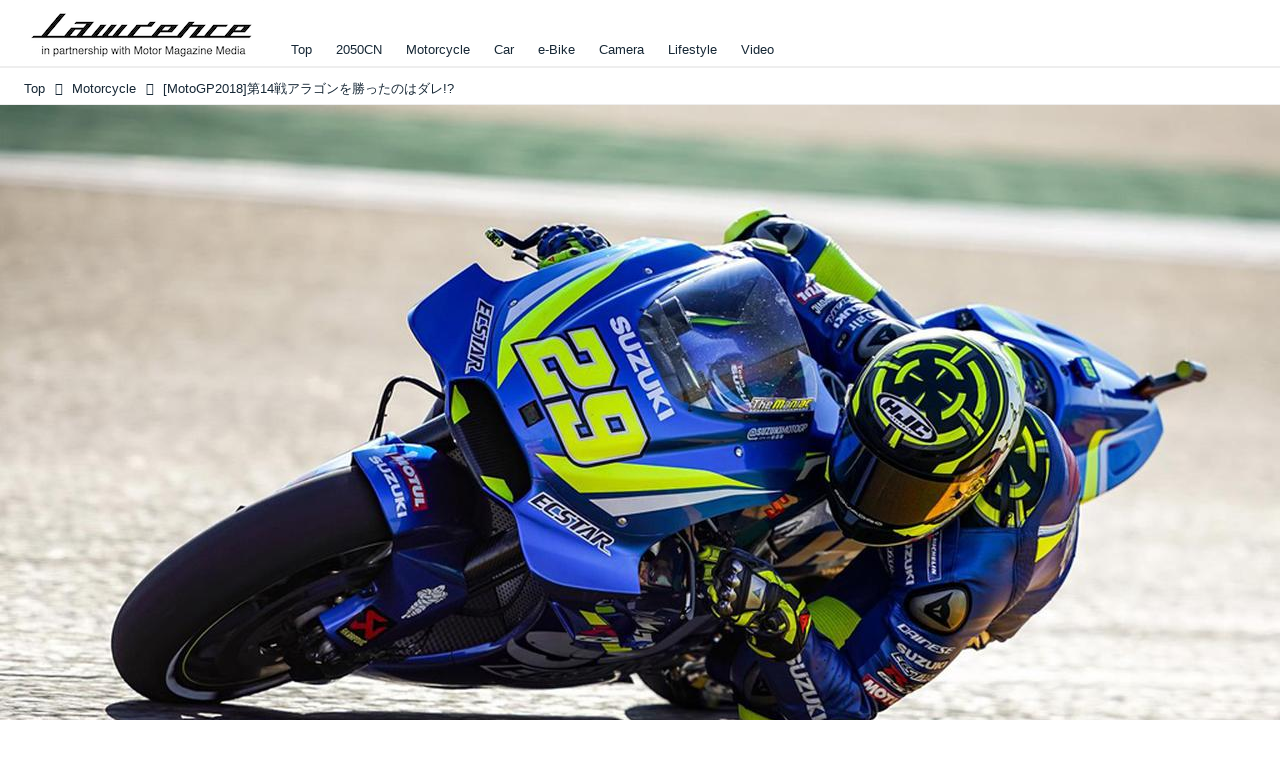

--- FILE ---
content_type: text/html; charset=utf-8
request_url: https://www.google.com/recaptcha/api2/aframe
body_size: 265
content:
<!DOCTYPE HTML><html><head><meta http-equiv="content-type" content="text/html; charset=UTF-8"></head><body><script nonce="M1CWaOwYuDWKFix7zsTfjg">/** Anti-fraud and anti-abuse applications only. See google.com/recaptcha */ try{var clients={'sodar':'https://pagead2.googlesyndication.com/pagead/sodar?'};window.addEventListener("message",function(a){try{if(a.source===window.parent){var b=JSON.parse(a.data);var c=clients[b['id']];if(c){var d=document.createElement('img');d.src=c+b['params']+'&rc='+(localStorage.getItem("rc::a")?sessionStorage.getItem("rc::b"):"");window.document.body.appendChild(d);sessionStorage.setItem("rc::e",parseInt(sessionStorage.getItem("rc::e")||0)+1);localStorage.setItem("rc::h",'1768102828810');}}}catch(b){}});window.parent.postMessage("_grecaptcha_ready", "*");}catch(b){}</script></body></html>

--- FILE ---
content_type: text/css
request_url: https://lrnc.cc/static/dinoportal/custom/content-tips.css
body_size: 849
content:
@charset "utf-8";

#content-tips-anchor {
	position: fixed;
	/* bottom: 0; */
	top:100%;
	bottom:auto;
	left: 0;
	right: 0;
	z-index: 32767;
}

#content-tips-wrap {
	max-width:720px;
	margin:0 auto;
	position:relative;
}

#content-tips {
	font-size:75%;
	text-decoration: none;
	display: block;
	padding: 0;
	width: 75%;
	max-width: 576px;
	
	color: black;
	border: 1px solid rgba(0,0,0,.5);
	background-color: white;
	
	border-radius: 15px;
	margin: 0 0 0 auto;
	position:relative;
	right:5px;
}

#content-tips {
	position: relative;
}

#content-tips:before {
	content: '';
	display: block;
	position: absolute;
	right: 50%;
	margin-right: -5px;
	bottom: -10px;
	border-width: 10px 10px 0 10px;
	border-color: rgba(0,0,0,.5) transparent transparent transparent;
	border-style: solid;
}

#content-tips:after {
	content: '';
	display: block;
	position: absolute;
	right: 50%;
	margin-right: -3px;
	bottom: -8px;
	border-width: 8px 8px 0 8px;
	border-color: white transparent transparent transparent;
	border-style: solid;
}

#content-tips.shown {
	bottom: 10px;
}

#content-tips {
	/*
	-webkit-transform: translateY(100%);
	transform: translateY(100%);
	*/
	-webkit-transform: translateY(0);
	transform: translateY(0);
	
	-webkit-transition: -webkit-transform 1s ease-in;
	transition: transform .5s ease-in;
}
#content-tips.shown {
	/*
	-webkit-transform: translateY(0);
	transform: translateY(0);
	*/
	-webkit-transform: translateY(-100%);
	transform: translateY(-100%);
	
	-webkit-transition: -webkit-transform .3s cubic-bezier(0.18, 0.89, 0.32, 1.28);
	transition: transform .3s cubic-bezier(0.18, 0.89, 0.32, 1.28);
}

#content-tips-container {
	display: block;
	padding: 1em 15px;
	line-height: 1;
	white-space: nowrap;
	overflow: hidden;
	text-overflow: ellipsis;
	text-align: left;
}

#content-tips-img {
	display: inline-block;
	margin-right: .75em;
	position: relative;
	width: 3em;
	height: 3.2em;
	margin-top: -1.5em;
	margin-bottom: -1.5em;
	vertical-align: middle;
	background-position: center center;
	background-repeat: no-repeat;
	background-size: 100% auto;
	background-size: cover;
	margin-left:-15px;
	-moz-border-radius:15px 0 0 15px;
	border-radius:15px 0 0 15px;
}

#content-tips-title {
	display: inline;
	vertical-align: middle;
}

#content-tips-title:before {
	/*
	font-family:'FontAwesome';
	content:'\f103';
	font-size:2em;line-height:0.5;
	margin-top:-1em;
	margin-bottom:-1em;
	margin-right:0.25em;
	vertical-align:middle;
	*/
	content:'next: ';
}

/*
#content-tips-wrap {
	opacity:0.5;
}
*/
#content-tips {
	opacity:.5;
}


--- FILE ---
content_type: application/javascript
request_url: https://lrnc.cc/static/dinoportal/custom/content-paging-ellipsis.js
body_size: 521
content:
$(function(){
	function ellapsePaging(num){
		$('.content-paging:not("ellipsis")').each(function(){
			var half  = Math.floor((num - 1) / 2),
				$this = $(this),
				$links = $this.find('.content-paging-links > .content-paging-link'),
				max = parseInt($this.attr('data-paging-max')),
				cur = parseInt($links.filter('.content-paging-link-current').attr('data-paging-no'), 10),
				vmin = Math.max(  1, cur-half),
				vmax = Math.min(max, cur+half);
			
			if (cur <= half) { vmax = Math.min(max, num); }
			if (cur >= max - half) { vmin = Math.max(1, max - num + 1); }
			
			if (vmax == num) { vmax = Math.min(max, vmax+2); }
			if (vmax == num + 1) { vmax = Math.min(max, vmax+1); }
			if (vmin == 3) { vmin = 1; }
			if (vmin == max - num ) { vmin = Math.max(1, vmin-1); }
			if (vmin == max - num + 1) { vmin = Math.max(1, vmin-2); }
			if (vmax == max - 2) { vmax = max; }
			
			$links.each(function(){
				var $this = $(this),
					paging = parseInt($this.attr('data-paging-no'), 10),
					ellipsis = paging < vmin || vmax < paging;
				if (paging == 1 || paging == max) { return; }
				$this.toggleClass('ellipsis', (paging < vmin || paging > vmax));
			});
			$(this).addClass('ellipsis').trigger('pagingellipsis');
		});
	}
	
	$.setStyle('.content-paging:not(.ellipsis){visibility:hidden;}');
	var ellapse = 5;
	ellapsePaging(ellapse);
	$(document).on('contentappended contentupdated', function(){
		ellapsePaging(ellapse);
	});
});
